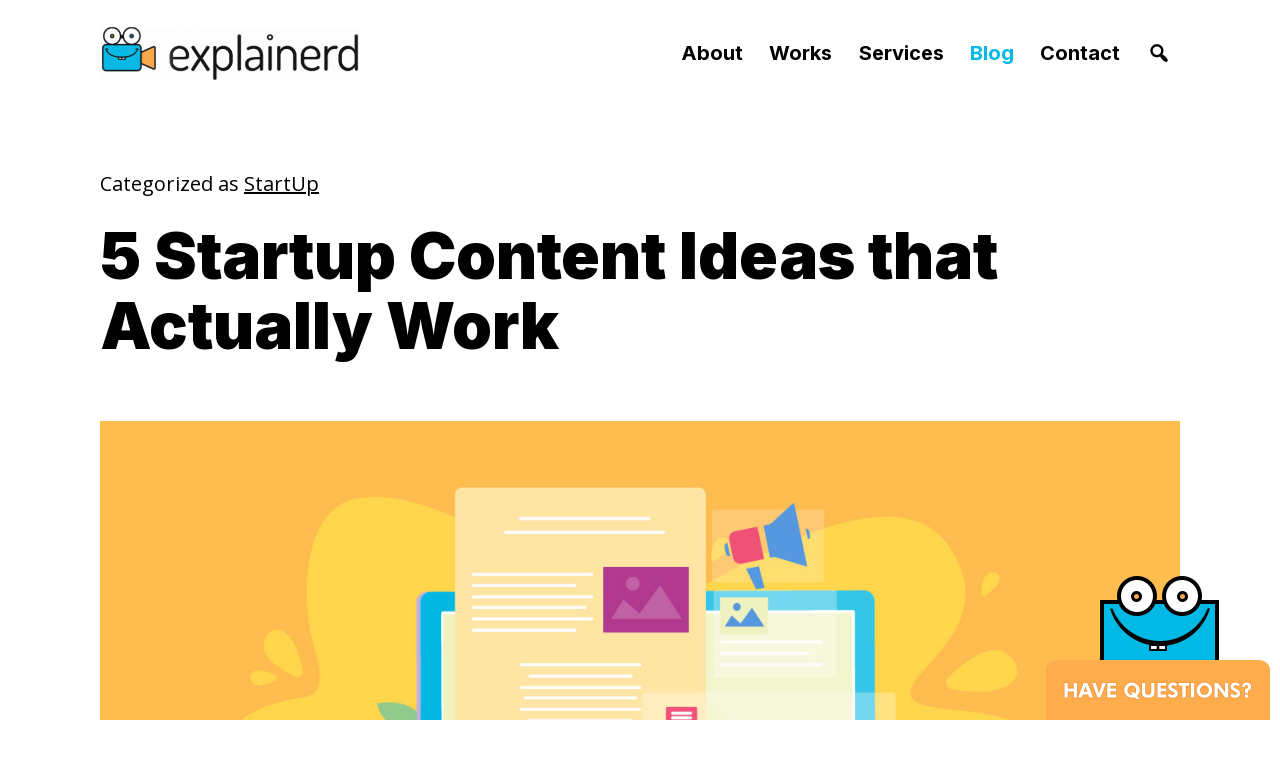

--- FILE ---
content_type: text/html; charset=UTF-8
request_url: https://explainerd.com/startup-content-ideas/
body_size: 13165
content:
<!doctype html><html dir="ltr" lang="en-US" prefix="og: https://ogp.me/ns#" ><head> <script type='text/javascript'>window.dataLayer = window.dataLayer || [];
		dataLayer.push({
		'visitorLoginState': 'logged-out'});</script>  <script>(function(w,d,s,l,i){w[l]=w[l]||[];w[l].push({'gtm.start':
	new Date().getTime(),event:'gtm.js'});var f=d.getElementsByTagName(s)[0],
	j=d.createElement(s),dl=l!='dataLayer'?'&l='+l:'';j.async=true;j.src=
	'https://www.googletagmanager.com/gtm.js?id='+i+dl;f.parentNode.insertBefore(j,f);
	})(window,document,'script','dataLayer','GTM-54SHTMF');</script> <meta charset="UTF-8" /><meta name="viewport" content="width=device-width, initial-scale=1" /><meta name="linktradr-tag" content="d3911bc6-056e-4126-a834-40b38c06f76e"/><link rel="preconnect" href="https://fonts.gstatic.com" crossorigin><link media="all" href="https://explainerd.com/wp-content/cache/autoptimize/css/autoptimize_a8992e737b612167eb978265620c480b.css" rel="stylesheet"><link media="print" href="https://explainerd.com/wp-content/cache/autoptimize/css/autoptimize_f637c8737ec7525695a5301f7a69ccd9.css" rel="stylesheet"><title>5 Startup Content Ideas that Actually Work - Explainerd</title><meta name="description" content="Establishing a startup from the scratch is indeed quite challenging, isn’t it? Especially in the industry and market that is only getting more and more crowded while human’s attention span is also getting shorter. Not to mention you also don’t have a million bucks to invest in fancy marketing strategies like Google Adwords or Facebook" /><meta name="robots" content="max-image-preview:large" /><link rel="canonical" href="https://explainerd.com/startup-content-ideas/" /><meta name="generator" content="All in One SEO Pro (AIOSEO) 4.6.8" /><meta property="og:locale" content="en_US" /><meta property="og:site_name" content="Explainerd - Animated Explainer Video Agency" /><meta property="og:type" content="article" /><meta property="og:title" content="5 Startup Content Ideas that Actually Work - Explainerd" /><meta property="og:description" content="Establishing a startup from the scratch is indeed quite challenging, isn’t it? Especially in the industry and market that is only getting more and more crowded while human’s attention span is also getting shorter. Not to mention you also don’t have a million bucks to invest in fancy marketing strategies like Google Adwords or Facebook" /><meta property="og:url" content="https://explainerd.com/startup-content-ideas/" /><meta property="og:image" content="https://explainerd.com/wp-content/uploads/2022/08/logo-blink.gif" /><meta property="og:image:secure_url" content="https://explainerd.com/wp-content/uploads/2022/08/logo-blink.gif" /><meta property="article:published_time" content="2021-03-26T06:20:41+00:00" /><meta property="article:modified_time" content="2022-10-18T07:00:46+00:00" /><meta name="twitter:card" content="summary_large_image" /><meta name="twitter:title" content="5 Startup Content Ideas that Actually Work - Explainerd" /><meta name="twitter:description" content="Establishing a startup from the scratch is indeed quite challenging, isn’t it? Especially in the industry and market that is only getting more and more crowded while human’s attention span is also getting shorter. Not to mention you also don’t have a million bucks to invest in fancy marketing strategies like Google Adwords or Facebook" /><meta name="twitter:image" content="https://explainerd.com/wp-content/uploads/2022/08/logo-blink.gif" /> <script type="application/ld+json" class="aioseo-schema">{"@context":"https:\/\/schema.org","@graph":[{"@type":"BlogPosting","@id":"https:\/\/explainerd.com\/startup-content-ideas\/#blogposting","name":"5 Startup Content Ideas that Actually Work - Explainerd","headline":"5 Startup Content Ideas that Actually Work","author":{"@id":"https:\/\/explainerd.com\/"},"publisher":{"@id":"https:\/\/explainerd.com\/#organization"},"image":{"@type":"ImageObject","url":"https:\/\/explainerd.com\/wp-content\/uploads\/2021\/03\/Startup-Marketing-Content.jpg","width":1280,"height":720,"caption":"marketing illustration with yellow background"},"datePublished":"2021-03-26T13:20:41+07:00","dateModified":"2022-10-18T14:00:46+07:00","inLanguage":"en-US","mainEntityOfPage":{"@id":"https:\/\/explainerd.com\/startup-content-ideas\/#webpage"},"isPartOf":{"@id":"https:\/\/explainerd.com\/startup-content-ideas\/#webpage"},"articleSection":"StartUp, startup content, startup content ideas, startup content marketing, startup content strategy, startup content tips"},{"@type":"BreadcrumbList","@id":"https:\/\/explainerd.com\/startup-content-ideas\/#breadcrumblist","itemListElement":[{"@type":"ListItem","@id":"https:\/\/explainerd.com\/#listItem","position":1,"name":"Home","item":"https:\/\/explainerd.com\/","nextItem":"https:\/\/explainerd.com\/startup-content-ideas\/#listItem"},{"@type":"ListItem","@id":"https:\/\/explainerd.com\/startup-content-ideas\/#listItem","position":2,"name":"5 Startup Content Ideas that Actually Work","previousItem":"https:\/\/explainerd.com\/#listItem"}]},{"@type":"Organization","@id":"https:\/\/explainerd.com\/#organization","name":"Explainerd","description":"Animated Explainer Video Agency","url":"https:\/\/explainerd.com\/","logo":{"@type":"ImageObject","url":"https:\/\/explainerd.com\/wp-content\/uploads\/2022\/08\/logo-blink.gif","@id":"https:\/\/explainerd.com\/startup-content-ideas\/#organizationLogo","width":454,"height":92,"caption":"Explainerd Logo"},"image":{"@id":"https:\/\/explainerd.com\/startup-content-ideas\/#organizationLogo"}},{"@type":"Person","@id":"https:\/\/explainerd.com\/","url":"https:\/\/explainerd.com\/","name":"Andre Oentoro","image":{"@type":"ImageObject","@id":"https:\/\/explainerd.com\/startup-content-ideas\/#authorImage","url":"https:\/\/secure.gravatar.com\/avatar\/559360d13d01411bf462f1ddfb04264f017ed5ba117505fd11c9afc89a645b80?s=96&d=mm&r=g","width":96,"height":96,"caption":"Andre Oentoro"}},{"@type":"WebPage","@id":"https:\/\/explainerd.com\/startup-content-ideas\/#webpage","url":"https:\/\/explainerd.com\/startup-content-ideas\/","name":"5 Startup Content Ideas that Actually Work - Explainerd","description":"Establishing a startup from the scratch is indeed quite challenging, isn\u2019t it? Especially in the industry and market that is only getting more and more crowded while human\u2019s attention span is also getting shorter. Not to mention you also don\u2019t have a million bucks to invest in fancy marketing strategies like Google Adwords or Facebook","inLanguage":"en-US","isPartOf":{"@id":"https:\/\/explainerd.com\/#website"},"breadcrumb":{"@id":"https:\/\/explainerd.com\/startup-content-ideas\/#breadcrumblist"},"author":{"@id":"https:\/\/explainerd.com\/"},"creator":{"@id":"https:\/\/explainerd.com\/"},"image":{"@type":"ImageObject","url":"https:\/\/explainerd.com\/wp-content\/uploads\/2021\/03\/Startup-Marketing-Content.jpg","@id":"https:\/\/explainerd.com\/startup-content-ideas\/#mainImage","width":1280,"height":720,"caption":"marketing illustration with yellow background"},"primaryImageOfPage":{"@id":"https:\/\/explainerd.com\/startup-content-ideas\/#mainImage"},"datePublished":"2021-03-26T13:20:41+07:00","dateModified":"2022-10-18T14:00:46+07:00"},{"@type":"WebSite","@id":"https:\/\/explainerd.com\/#website","url":"https:\/\/explainerd.com\/","name":"Explainerd","description":"Animated Explainer Video Agency","inLanguage":"en-US","publisher":{"@id":"https:\/\/explainerd.com\/#organization"}}]}</script> <link rel='dns-prefetch' href='//static.addtoany.com' /><link rel='dns-prefetch' href='//fonts.googleapis.com' /><link rel="alternate" type="application/rss+xml" title="Explainerd &raquo; Feed" href="https://explainerd.com/feed/" /><link rel="alternate" type="application/rss+xml" title="Explainerd &raquo; Comments Feed" href="https://explainerd.com/comments/feed/" /><link rel="alternate" title="oEmbed (JSON)" type="application/json+oembed" href="https://explainerd.com/wp-json/oembed/1.0/embed?url=https%3A%2F%2Fexplainerd.com%2Fstartup-content-ideas%2F" /><link rel="alternate" title="oEmbed (XML)" type="text/xml+oembed" href="https://explainerd.com/wp-json/oembed/1.0/embed?url=https%3A%2F%2Fexplainerd.com%2Fstartup-content-ideas%2F&#038;format=xml" /><link rel='stylesheet' id='dashicons-css' href='https://explainerd.com/wp-includes/css/dashicons.min.css?ver=79496f6bab05bf29d72dd95598028001' media='all' /><link rel='stylesheet' id='explainerd-google-fonts-css' href='//fonts.googleapis.com/css2?family=Epilogue:wght@300;400;700&#038;family=Inter:wght@400;600;700;900&#038;family=Open+Sans:wght@300;400;700&#038;display=swap' media='all' /> <script id="post-views-counter-frontend-js-before">var pvcArgsFrontend = {"mode":"js","postID":107,"requestURL":"https:\/\/explainerd.com\/wp-admin\/admin-ajax.php","nonce":"3644025db5","dataStorage":"cookies","multisite":false,"path":"\/","domain":""};

//# sourceURL=post-views-counter-frontend-js-before</script> <script id="addtoany-core-js-before">window.a2a_config=window.a2a_config||{};a2a_config.callbacks=[];a2a_config.overlays=[];a2a_config.templates={};

//# sourceURL=addtoany-core-js-before</script> <script defer src="https://static.addtoany.com/menu/page.js" id="addtoany-core-js"></script> <script src="https://explainerd.com/wp-includes/js/jquery/jquery.min.js?ver=3.7.1" id="jquery-core-js"></script> <script id="twenty-twenty-one-ie11-polyfills-js-after">( Element.prototype.matches && Element.prototype.closest && window.NodeList && NodeList.prototype.forEach ) || document.write( '<script src="https://explainerd.com/wp-content/cache/autoptimize/js/autoptimize_single_a32ca91d60e1f56ebb9c3a93a5f1ff30.js"></scr' + 'ipt>' );
//# sourceURL=twenty-twenty-one-ie11-polyfills-js-after</script> <link rel="https://api.w.org/" href="https://explainerd.com/wp-json/" /><link rel="alternate" title="JSON" type="application/json" href="https://explainerd.com/wp-json/wp/v2/posts/107" /><link rel="EditURI" type="application/rsd+xml" title="RSD" href="https://explainerd.com/xmlrpc.php?rsd" /><link rel='shortlink' href='https://explainerd.com/?p=107' /><link rel="icon" href="https://explainerd.com/wp-content/uploads/2021/02/favicon.png" sizes="32x32" /><link rel="icon" href="https://explainerd.com/wp-content/uploads/2021/02/favicon.png" sizes="192x192" /><link rel="apple-touch-icon" href="https://explainerd.com/wp-content/uploads/2021/02/favicon.png" /><meta name="msapplication-TileImage" content="https://explainerd.com/wp-content/uploads/2021/02/favicon.png" /></head><body class="wp-singular post-template-default single single-post postid-107 single-format-standard custom-background wp-custom-logo wp-embed-responsive wp-theme-twentytwentyone wp-child-theme-explainerd is-light-theme has-background-white no-js singular has-main-navigation"> <noscript><iframe src="https://www.googletagmanager.com/ns.html?id=GTM-54SHTMF"
height="0" width="0" style="display:none;visibility:hidden"></iframe></noscript><div id="page" class="site xx"> <a class="skip-link screen-reader-text" href="#content">Skip to content</a><div class="site-header-wrapper"><header id="masthead" class="site-header has-logo has-menu" role="banner"><div class="site-search slid-out"><div class="search-inner wide-max-width"><form role="search"  method="get" class="search-form" action="https://explainerd.com/"> <label for="search-form-1" class="screen-reader-text">Search For&hellip;</label> <input type="search" id="search-form-1" class="search-field" placeholder="Search…" value="" name="s" /> <button type="submit" class="button search-submit"><svg class="svg-icon" width="24" height="24" aria-hidden="true" role="img" focusable="false" viewBox="0 0 24 24" fill="none" xmlns="http://www.w3.org/2000/svg"><path fill-rule="evenodd" clip-rule="evenodd" d="m4 13v-2h12l-4-4 1-2 7 7-7 7-1-2 4-4z" fill="currentColor"/></svg></button> <button type="button" id="search-close" class="button"><svg class="svg-icon" width="24" height="24" aria-hidden="true" role="img" focusable="false" viewBox="0 0 24 24" fill="none" xmlns="http://www.w3.org/2000/svg"><path fill-rule="evenodd" clip-rule="evenodd" d="M12 10.9394L5.53033 4.46973L4.46967 5.53039L10.9393 12.0001L4.46967 18.4697L5.53033 19.5304L12 13.0607L18.4697 19.5304L19.5303 18.4697L13.0607 12.0001L19.5303 5.53039L18.4697 4.46973L12 10.9394Z" fill="currentColor"/></svg></button></form></div></div><div class="site-branding"><div class="site-logo"><a href="https://explainerd.com"><a href="https://explainerd.com/" class="custom-logo-link" rel="home"><noscript><img width="454" height="92" src="https://explainerd.com/wp-content/uploads/2022/08/logo-blink.gif" class="custom-logo" alt="Explainerd Logo" decoding="async" /></noscript><img width="454" height="92" src='data:image/svg+xml,%3Csvg%20xmlns=%22http://www.w3.org/2000/svg%22%20viewBox=%220%200%20454%2092%22%3E%3C/svg%3E' data-src="https://explainerd.com/wp-content/uploads/2022/08/logo-blink.gif" class="lazyload custom-logo" alt="Explainerd Logo" decoding="async" /></a></a></div></div><nav id="site-navigation" class="primary-navigation" role="navigation" aria-label="Primary menu"><div class="menu-button-container"> <button id="primary-mobile-menu" class="button" aria-controls="primary-menu-list" aria-expanded="false"> <span class="dropdown-icon open">Menu <svg class="svg-icon" width="24" height="24" aria-hidden="true" role="img" focusable="false" viewBox="0 0 24 24" fill="none" xmlns="http://www.w3.org/2000/svg"><path fill-rule="evenodd" clip-rule="evenodd" d="M4.5 6H19.5V7.5H4.5V6ZM4.5 12H19.5V13.5H4.5V12ZM19.5 18H4.5V19.5H19.5V18Z" fill="currentColor"/></svg> </span> <span class="dropdown-icon close">Close <svg class="svg-icon" width="24" height="24" aria-hidden="true" role="img" focusable="false" viewBox="0 0 24 24" fill="none" xmlns="http://www.w3.org/2000/svg"><path fill-rule="evenodd" clip-rule="evenodd" d="M12 10.9394L5.53033 4.46973L4.46967 5.53039L10.9393 12.0001L4.46967 18.4697L5.53033 19.5304L12 13.0607L18.4697 19.5304L19.5303 18.4697L13.0607 12.0001L19.5303 5.53039L18.4697 4.46973L12 10.9394Z" fill="currentColor"/></svg> </span> </button> <button type="button" id="search-btn-mobile" class="button"><span class="dashicons dashicons-search"></span><span class="screen-reader-text">Search</span></button></div><div class="primary-menu-container"><ul id="primary-menu-list" class="menu-wrapper"><li id="menu-item-3000" class="menu-item menu-item-type-post_type menu-item-object-page menu-item-3000"><a href="https://explainerd.com/about/">About</a></li><li id="menu-item-2707" class="menu-item menu-item-type-post_type menu-item-object-page menu-item-2707"><a href="https://explainerd.com/works/">Works</a></li><li id="menu-item-2831" class="menu-item menu-item-type-post_type menu-item-object-page menu-item-2831"><a href="https://explainerd.com/services/">Services</a></li><li id="menu-item-44" class="menu-item menu-item-type-post_type menu-item-object-page current_page_parent menu-item-has-children menu-item-44"><a href="https://explainerd.com/blog/">Blog</a><button class="sub-menu-toggle" aria-expanded="false" onClick="twentytwentyoneExpandSubMenu(this)"><span class="icon-plus"><svg class="svg-icon" width="18" height="18" aria-hidden="true" role="img" focusable="false" viewBox="0 0 24 24" fill="none" xmlns="http://www.w3.org/2000/svg"><path fill-rule="evenodd" clip-rule="evenodd" d="M18 11.2h-5.2V6h-1.6v5.2H6v1.6h5.2V18h1.6v-5.2H18z" fill="currentColor"/></svg></span><span class="icon-minus"><svg class="svg-icon" width="18" height="18" aria-hidden="true" role="img" focusable="false" viewBox="0 0 24 24" fill="none" xmlns="http://www.w3.org/2000/svg"><path fill-rule="evenodd" clip-rule="evenodd" d="M6 11h12v2H6z" fill="currentColor"/></svg></span><span class="screen-reader-text">Open menu</span></button><ul class="sub-menu"><li id="menu-item-3207" class="menu-item menu-item-type-taxonomy menu-item-object-category menu-item-3207"><a href="https://explainerd.com/category/animated-explainer-video/">Animated Explainer Video</a></li><li id="menu-item-3206" class="menu-item menu-item-type-taxonomy menu-item-object-category menu-item-3206"><a href="https://explainerd.com/category/social-media/">Social Media</a></li><li id="menu-item-3204" class="menu-item menu-item-type-taxonomy menu-item-object-category current-post-ancestor current-menu-parent current-post-parent menu-item-3204"><a href="https://explainerd.com/category/startup/">StartUp</a></li><li id="menu-item-3205" class="menu-item menu-item-type-taxonomy menu-item-object-category menu-item-3205"><a href="https://explainerd.com/category/video-marketing/">Video Marketing</a></li></ul></li><li id="menu-item-2612" class="menu-item menu-item-type-post_type menu-item-object-page menu-item-2612"><a href="https://explainerd.com/contact/">Contact</a></li></ul></div></nav><div class="search-button-container"> <button type="button" id="search-btn" class="button"><span class="dashicons dashicons-search"></span><span class="screen-reader-text">Search</span></button></div></header></div><div id="content" class="site-content"><div id="primary" class="content-area"><main id="main" class="site-main" role="main"><article id="post-107" class="post-107 post type-post status-publish format-standard has-post-thumbnail hentry category-startup tag-startup-content tag-startup-content-ideas tag-startup-content-marketing tag-startup-content-strategy tag-startup-content-tips entry"><header class="entry-header alignwide"><div class="post-taxonomies"><span class="cat-links">Categorized as <a href="https://explainerd.com/category/startup/" rel="category tag">StartUp</a> </span></div><h1 class="entry-title">5 Startup Content Ideas that Actually Work</h1><figure class="post-thumbnail"> <img width="1280" height="720" src="https://explainerd.com/wp-content/uploads/2021/03/Startup-Marketing-Content.jpg" class="attachment-post-thumbnail size-post-thumbnail wp-post-image" alt="marketing illustration with yellow background" decoding="async" fetchpriority="high" srcset="https://explainerd.com/wp-content/uploads/2021/03/Startup-Marketing-Content.jpg 1280w, https://explainerd.com/wp-content/uploads/2021/03/Startup-Marketing-Content-300x169.jpg 300w, https://explainerd.com/wp-content/uploads/2021/03/Startup-Marketing-Content-1024x576.jpg 1024w, https://explainerd.com/wp-content/uploads/2021/03/Startup-Marketing-Content-768x432.jpg 768w" sizes="(max-width: 1280px) 100vw, 1280px" style="width:100%;height:56.25%;max-width:1280px;" /></figure> <span class="author-title"> <noscript><img alt='' src='https://secure.gravatar.com/avatar/559360d13d01411bf462f1ddfb04264f017ed5ba117505fd11c9afc89a645b80?s=40&#038;d=mm&#038;r=g' srcset='https://secure.gravatar.com/avatar/559360d13d01411bf462f1ddfb04264f017ed5ba117505fd11c9afc89a645b80?s=80&#038;d=mm&#038;r=g 2x' class='avatar avatar-40 photo' height='40' width='40' decoding='async'/></noscript><img alt='' src='data:image/svg+xml,%3Csvg%20xmlns=%22http://www.w3.org/2000/svg%22%20viewBox=%220%200%2040%2040%22%3E%3C/svg%3E' data-src='https://secure.gravatar.com/avatar/559360d13d01411bf462f1ddfb04264f017ed5ba117505fd11c9afc89a645b80?s=40&#038;d=mm&#038;r=g' data-srcset='https://secure.gravatar.com/avatar/559360d13d01411bf462f1ddfb04264f017ed5ba117505fd11c9afc89a645b80?s=80&#038;d=mm&#038;r=g 2x' class='lazyload avatar avatar-40 photo' height='40' width='40' decoding='async'/> <span>by <a href="#about" rel="nofollow"><strong>Andre Oentoro</strong></a></span> </span> <small class="entry-updated"> Originally published&nbsp;<time itemprop="datePublished" datetime="2021-03-26T06:20:41+07:00">March 26, 2021</time>&nbsp;&nbsp;&middot;&nbsp;&nbsp;Updated&nbsp;<time itemprop="dateModified" datetime="2022-10-18T07:00:46+07:00">October 18, 2022</time> </small></header><div class="entry-content alignwide"><div class="content-wrapper"><section class="main-content"><div class="post-views content-post post-107 entry-meta load-static"> <span class="post-views-icon dashicons dashicons-chart-bar"></span> <span class="post-views-label">Post Views:</span> <span class="post-views-count">449</span></div><p>Establishing a startup from the scratch is indeed quite challenging, isn’t it? Especially in the industry and market that is only getting more and more crowded while human’s attention span is also getting shorter.</p><p>Not to mention you also don’t have a million bucks to invest in fancy marketing strategies like Google Adwords or Facebook Ads that can bring you such a rapid result. You can’t easily spend some budgets on techy automation tools, either.</p><p>Luckily, you don’t actually need that, though.</p><p>There’s one budget-friendly strategy that you should consider when it comes to overall <a href="https://explainerd.com/startup-marketing-ideas/" target="_blank" rel="noreferrer noopener">startup marketing campaigns</a>: startup content marketing.</p><p>With a killer <a href="https://www.legislate.tech/post/content-strategy-tips-for-startups" target="_blank" rel="noreferrer noopener">startup content marketing plan</a>, you won’t only gain more brand awareness but also showcase to your potential customers that you’re an expert in your niche.</p><p>Not sure how to do an effective content marketing campaign? We have five startup content ideas to help you get started.</p><p>Let’s jump right into it!</p><h2 class="wp-block-heading">Why Content Marketing for Startups?</h2><p>Before we break down some of the startup content ideas, you must be wondering why content marketing is such a powerful tool for your marketing campaigns, after all, right?</p><p>We’ve said it before, and we’ll say it again, <em>‘content is king.’ </em></p><p>It might sound too familiar for you, but it is still relevant even in today’s digital era.&nbsp;</p><p>Here’s come the harsh truth: your potential customers couldn&#8217;t care less about what you sell or offer to them. They are only interested in how a product or service can solve their problem and make their life a bit better.</p><p>So, every savvy marketer – regardless of their business size or what industry they belong in, invest in content marketing to give potential consumers the information they need to make an educated purchasing decision.</p><p>In other words, content marketing allows you to connect with and educate your leads and customers without being too pushy.</p><p>You can also say that it is the art of communicating with your potential customers without directly selling to them.</p><p>If you write valuable and informative content, your potential customers will have no problem trusting your brand and building a solid relationship with your business.</p><p>Therefore, they can invest in your startup business with more confidence.</p><p>As a startup owner or marketer yourself, you must understand how important it is to gain trust from your customers and make them loyal to your business, especially in this battle for eyeballs.&nbsp;</p><p>Now, it should come as no surprise that effective content marketing provides <a href="https://news.mediaheroes.com.au/blog/content-marketing-performance" target="_blank" rel="noreferrer noopener">conversion rates</a> about six times higher than other digital marketing methods. Whoa!</p><p>By all means, you need content marketing to communicate your brand value while giving your potential customers insights on how your brand can benefit them. This way, you can increase your <a href="https://breadnbeyond.com/conversion/" target="_blank" rel="noreferrer noopener">conversion</a> rate in no time.</p><h2 class="wp-block-heading">5 Low-Budget Startup Content Ideas You Can Try Now</h2><p>Now that you understand the importance of content marketing strategies for your startup business, it&#8217;s finally time to break down actionable and powerful startup content ideas you should try.</p><p>And, of course, you don&#8217;t have to break the bank to do all of it. We know that you&#8217;re on a shoestring budget, so we only break down the low-budget ones.</p><p>Here you go:</p><h3 class="wp-block-heading">Create Engaging Explainer Videos</h3><p><a href="https://breadnbeyond.com/explainer-videos/" target="_blank" rel="noreferrer noopener">Explainer videos</a> are one of the most popular and high-performing content types when it comes to startup content ideas. These engaging videos are quite well-known for their conciseness and simplicity.</p><p>With explainer videos, you can even communicate your startup&#8217;s complicated ideas to viewers, and they should be able to digest them faster than text or static images.</p><p>You can create your own explainer content using these powerful video marketing tools and spread them like wildfire on your websites, crowdfunding platforms, social media profiles, or other digital platforms.</p><h3 class="wp-block-heading">Share Massive Lists of Online Tools</h3><p>Another popular content that most of your target customers want to see is the complete list of online tools.</p><p>You can collect tools from the same market or industry and compare their features, prices, pros, and cons.&nbsp;</p><p>This type of content can also be an ideal one if you want to showcase your unique selling points.</p><p>&nbsp;All you need to do is to collect your competitors or your alternatives and tell the potential customers what makes your startup different and why they should invest in your brand.</p><p>Before publishing any type of content, scan your text via a&nbsp;<a href="https://www.trustmypaper.com/free-plagiarism-checker" target="_blank" rel="noreferrer noopener">plagiarism checker</a>&nbsp;to make sure it is unique, will rank well in Google, and stand out from your competitors with similar lists of online tools.</p><h3 class="wp-block-heading">Create Expert Roundups</h3><p>Expert roundups are content where you collect insights or thoughts of the pros in your niche.&nbsp;</p><p>You can ask them a relatable question (the questions that your potential customers currently have and look for the answers to) and put all the answers together on one page.</p><p>From the answers, your potential customers can get direct and trust-worthy answers to solve their problems from the experts.&nbsp;</p><p>This way, you can drive traffic to your blog and boost your social activity – as you collaborate with other marketers too.</p><h3 class="wp-block-heading">Share Checklists</h3><p>Another one of the most popular content marketing ideas that are easy and quick to create is checklists.</p><p>It&#8217;s such engaging content that shows essential steps and tips to help your potential achieve their goals.</p><p>Thanks to the internet, you can use a lot of online tools to create eye-catching checklists in minutes hassle-free.</p><h3 class="wp-block-heading">Send Monthly Email Newsletter</h3><p>Besides your website and social media profiles, it&#8217;s always better to send your email subscribers valuable, exclusive content at least once a month. After all, they subscribed to your email lists just to read more of your content, didn&#8217;t they?</p><p>In case you&#8217;ve missed it, we&#8217;ve talked briefly about growing a solid email list for a startup in this post:&nbsp;</p><p>In the newsletter, you can pick trendy topics or upcoming events that deserve your potential customers&#8217; attention.</p><p>You might also need to design your templates to make them more captivating and easier on the eyes. It doesn&#8217;t have to be all fancy or flashy; simply balancing the copies with color formatting would be enough to make the newsletter look great and easy to scan.</p><h2 class="wp-block-heading">Startup Content Ideas: Final Thoughts</h2><p>To create engaging content, you should put yourself in your potential customer’s shoes.</p><p>Ask yourself, <em>&#8220;what kind of content do I really want to see and share with other people?&#8221;</em></p><p>Make your content all about your potential customers. Don&#8217;t brag too much about your startups unless you want to scare away your potential customers and lose them forever.</p><p>With the top five startup content ideas above, you can now start your marketing campaigns with ease without spending a fortune.</p><div class="addtoany_share_save_container addtoany_content addtoany_content_bottom"><div class="addtoany_header">Share</div><div class="a2a_kit a2a_kit_size_32 addtoany_list" data-a2a-url="https://explainerd.com/startup-content-ideas/" data-a2a-title="5 Startup Content Ideas that Actually Work"><a class="a2a_button_linkedin" href="https://www.addtoany.com/add_to/linkedin?linkurl=https%3A%2F%2Fexplainerd.com%2Fstartup-content-ideas%2F&amp;linkname=5%20Startup%20Content%20Ideas%20that%20Actually%20Work" title="LinkedIn" rel="nofollow noopener" target="_blank"></a><a class="a2a_button_facebook" href="https://www.addtoany.com/add_to/facebook?linkurl=https%3A%2F%2Fexplainerd.com%2Fstartup-content-ideas%2F&amp;linkname=5%20Startup%20Content%20Ideas%20that%20Actually%20Work" title="Facebook" rel="nofollow noopener" target="_blank"></a><a class="a2a_button_twitter" href="https://www.addtoany.com/add_to/twitter?linkurl=https%3A%2F%2Fexplainerd.com%2Fstartup-content-ideas%2F&amp;linkname=5%20Startup%20Content%20Ideas%20that%20Actually%20Work" title="Twitter" rel="nofollow noopener" target="_blank"></a><a class="a2a_button_whatsapp" href="https://www.addtoany.com/add_to/whatsapp?linkurl=https%3A%2F%2Fexplainerd.com%2Fstartup-content-ideas%2F&amp;linkname=5%20Startup%20Content%20Ideas%20that%20Actually%20Work" title="WhatsApp" rel="nofollow noopener" target="_blank"></a><a class="a2a_button_email" href="https://www.addtoany.com/add_to/email?linkurl=https%3A%2F%2Fexplainerd.com%2Fstartup-content-ideas%2F&amp;linkname=5%20Startup%20Content%20Ideas%20that%20Actually%20Work" title="Email" rel="nofollow noopener" target="_blank"></a><a class="a2a_dd addtoany_share_save addtoany_share" href="https://www.addtoany.com/share"></a></div></div></section><aside class="widget-area"><div class="widget-area-wrapper"><section id="post_views_counter_list_widget-2" class="widget widget_post_views_counter_list_widget"><h2 class="widget-title">Recommended for You</h2><ul><li><span class="post-thumbnail"><noscript><img width="150" height="150" src="https://explainerd.com/wp-content/uploads/2023/02/Top-10-Motion-Graphic-Animation-Trends-of-2023-150x150.jpg" class="attachment-thumbnail size-thumbnail wp-post-image" alt="Top 10 Motion Graphic Animation Trends of 2023" decoding="async" style="width:100%;height:56.25%;max-width:2560px;" /></noscript><img width="150" height="150" src='data:image/svg+xml,%3Csvg%20xmlns=%22http://www.w3.org/2000/svg%22%20viewBox=%220%200%20150%20150%22%3E%3C/svg%3E' data-src="https://explainerd.com/wp-content/uploads/2023/02/Top-10-Motion-Graphic-Animation-Trends-of-2023-150x150.jpg" class="lazyload attachment-thumbnail size-thumbnail wp-post-image" alt="Top 10 Motion Graphic Animation Trends of 2023" decoding="async" style="width:100%;height:56.25%;max-width:2560px;" /></span><a class="post-title" href="https://explainerd.com/motion-graphic-trends/">Top 10 Motion Graphic Trends in 2023</a></li><li><span class="post-thumbnail"><noscript><img width="150" height="150" src="https://explainerd.com/wp-content/uploads/2022/01/motion-graphics-150x150.jpg" class="attachment-thumbnail size-thumbnail wp-post-image" alt="motion graphics" decoding="async" style="width:100%;height:56.25%;max-width:1920px;" /></noscript><img width="150" height="150" src='data:image/svg+xml,%3Csvg%20xmlns=%22http://www.w3.org/2000/svg%22%20viewBox=%220%200%20150%20150%22%3E%3C/svg%3E' data-src="https://explainerd.com/wp-content/uploads/2022/01/motion-graphics-150x150.jpg" class="lazyload attachment-thumbnail size-thumbnail wp-post-image" alt="motion graphics" decoding="async" style="width:100%;height:56.25%;max-width:1920px;" /></span><a class="post-title" href="https://explainerd.com/motion-graphics/">Motion Graphics: Digging Through the Concept</a></li><li><span class="post-thumbnail"><noscript><img width="150" height="150" src="https://explainerd.com/wp-content/uploads/2021/03/artikel-02-rev-4-0315-01-150x150.jpg" class="attachment-thumbnail size-thumbnail wp-post-image" alt="video marketing illustration with blue background color" decoding="async" style="width:100%;height:56.25%;max-width:2560px;" /></noscript><img width="150" height="150" src='data:image/svg+xml,%3Csvg%20xmlns=%22http://www.w3.org/2000/svg%22%20viewBox=%220%200%20150%20150%22%3E%3C/svg%3E' data-src="https://explainerd.com/wp-content/uploads/2021/03/artikel-02-rev-4-0315-01-150x150.jpg" class="lazyload attachment-thumbnail size-thumbnail wp-post-image" alt="video marketing illustration with blue background color" decoding="async" style="width:100%;height:56.25%;max-width:2560px;" /></span><a class="post-title" href="https://explainerd.com/video-marketing/">Video Marketing 101: All You Need to Know</a></li></ul></section></div></aside></div></div><footer class="entry-footer wide-max-width"><div id="about" class="author-bio show-avatars"><h2 class="h3">About the Author</h2><div class="author-bio-content"><p class="author-description"> Natasha Rei is the Digital Marketing Manager of Explainerd, an explainer video production agency. She ensures strategic goals are met by directing online and social media campaigns.</p></div></div></footer></article><section id="related-posts" class="full-max-width"><header class="section-header alignwide"><h2 class="section-title">Related Posts</h2></header><div class="section-content alignwide"><ul class="wp-block-latest-posts__list is-grid columns-3 wp-block-latest-posts"><li class="post-4627 post type-post status-publish format-standard has-post-thumbnail hentry category-startup entry"><figure class="post-thumbnail"> <a class="post-thumbnail-inner alignwide" href="https://explainerd.com/pitching-to-investors/" aria-hidden="true" tabindex="-1"> <noscript><img width="1568" height="882" src="https://explainerd.com/wp-content/uploads/2023/05/13.-The-Dos-and-Donts-of-Pitching-to-Investors-for-Your-Business-Startup -1568x882.png" class="attachment-post-thumbnail size-post-thumbnail wp-post-image" alt="The-Dos-and-Donts-of-Pitching-to-Investors-for-Your-Business-Startup " decoding="async" srcset="https://explainerd.com/wp-content/uploads/2023/05/13.-The-Dos-and-Donts-of-Pitching-to-Investors-for-Your-Business-Startup -1568x882.png 1568w, https://explainerd.com/wp-content/uploads/2023/05/13.-The-Dos-and-Donts-of-Pitching-to-Investors-for-Your-Business-Startup -300x169.png 300w, https://explainerd.com/wp-content/uploads/2023/05/13.-The-Dos-and-Donts-of-Pitching-to-Investors-for-Your-Business-Startup -1024x576.png 1024w, https://explainerd.com/wp-content/uploads/2023/05/13.-The-Dos-and-Donts-of-Pitching-to-Investors-for-Your-Business-Startup -768x432.png 768w, https://explainerd.com/wp-content/uploads/2023/05/13.-The-Dos-and-Donts-of-Pitching-to-Investors-for-Your-Business-Startup -1536x864.png 1536w, https://explainerd.com/wp-content/uploads/2023/05/13.-The-Dos-and-Donts-of-Pitching-to-Investors-for-Your-Business-Startup .png 1920w" sizes="(max-width: 1568px) 100vw, 1568px" style="width:100%;height:56.25%;max-width:1920px;" /></noscript><img width="1568" height="882" src='data:image/svg+xml,%3Csvg%20xmlns=%22http://www.w3.org/2000/svg%22%20viewBox=%220%200%201568%20882%22%3E%3C/svg%3E' data-src="https://explainerd.com/wp-content/uploads/2023/05/13.-The-Dos-and-Donts-of-Pitching-to-Investors-for-Your-Business-Startup -1568x882.png" class="lazyload attachment-post-thumbnail size-post-thumbnail wp-post-image" alt="The-Dos-and-Donts-of-Pitching-to-Investors-for-Your-Business-Startup " decoding="async" data-srcset="https://explainerd.com/wp-content/uploads/2023/05/13.-The-Dos-and-Donts-of-Pitching-to-Investors-for-Your-Business-Startup -1568x882.png 1568w, https://explainerd.com/wp-content/uploads/2023/05/13.-The-Dos-and-Donts-of-Pitching-to-Investors-for-Your-Business-Startup -300x169.png 300w, https://explainerd.com/wp-content/uploads/2023/05/13.-The-Dos-and-Donts-of-Pitching-to-Investors-for-Your-Business-Startup -1024x576.png 1024w, https://explainerd.com/wp-content/uploads/2023/05/13.-The-Dos-and-Donts-of-Pitching-to-Investors-for-Your-Business-Startup -768x432.png 768w, https://explainerd.com/wp-content/uploads/2023/05/13.-The-Dos-and-Donts-of-Pitching-to-Investors-for-Your-Business-Startup -1536x864.png 1536w, https://explainerd.com/wp-content/uploads/2023/05/13.-The-Dos-and-Donts-of-Pitching-to-Investors-for-Your-Business-Startup .png 1920w" data-sizes="(max-width: 1568px) 100vw, 1568px" style="width:100%;height:56.25%;max-width:1920px;" /> </a></figure><h4 class="post-title default-max-width"><a href="https://explainerd.com/pitching-to-investors/">The Do&#8217;s and Don&#8217;ts of Pitching to Investors for Startup</a></h4></li><li class="post-4496 post type-post status-publish format-standard has-post-thumbnail hentry category-startup tag-design-tips entry"><figure class="post-thumbnail"> <a class="post-thumbnail-inner alignwide" href="https://explainerd.com/design-tips/" aria-hidden="true" tabindex="-1"> <noscript><img width="1568" height="882" src="https://explainerd.com/wp-content/uploads/2023/01/design-tips-1568x882.jpg" class="attachment-post-thumbnail size-post-thumbnail wp-post-image" alt="design tips" decoding="async" srcset="https://explainerd.com/wp-content/uploads/2023/01/design-tips-1568x882.jpg 1568w, https://explainerd.com/wp-content/uploads/2023/01/design-tips-300x169.jpg 300w, https://explainerd.com/wp-content/uploads/2023/01/design-tips-1024x576.jpg 1024w, https://explainerd.com/wp-content/uploads/2023/01/design-tips-768x432.jpg 768w, https://explainerd.com/wp-content/uploads/2023/01/design-tips-1536x864.jpg 1536w, https://explainerd.com/wp-content/uploads/2023/01/design-tips.jpg 1920w" sizes="(max-width: 1568px) 100vw, 1568px" style="width:100%;height:56.25%;max-width:1920px;" /></noscript><img width="1568" height="882" src='data:image/svg+xml,%3Csvg%20xmlns=%22http://www.w3.org/2000/svg%22%20viewBox=%220%200%201568%20882%22%3E%3C/svg%3E' data-src="https://explainerd.com/wp-content/uploads/2023/01/design-tips-1568x882.jpg" class="lazyload attachment-post-thumbnail size-post-thumbnail wp-post-image" alt="design tips" decoding="async" data-srcset="https://explainerd.com/wp-content/uploads/2023/01/design-tips-1568x882.jpg 1568w, https://explainerd.com/wp-content/uploads/2023/01/design-tips-300x169.jpg 300w, https://explainerd.com/wp-content/uploads/2023/01/design-tips-1024x576.jpg 1024w, https://explainerd.com/wp-content/uploads/2023/01/design-tips-768x432.jpg 768w, https://explainerd.com/wp-content/uploads/2023/01/design-tips-1536x864.jpg 1536w, https://explainerd.com/wp-content/uploads/2023/01/design-tips.jpg 1920w" data-sizes="(max-width: 1568px) 100vw, 1568px" style="width:100%;height:56.25%;max-width:1920px;" /> </a></figure><h4 class="post-title default-max-width"><a href="https://explainerd.com/design-tips/">Helpful Design Tips You Were Probably Missing</a></h4></li><li class="post-4600 post type-post status-publish format-standard has-post-thumbnail hentry category-startup entry"><figure class="post-thumbnail"> <a class="post-thumbnail-inner alignwide" href="https://explainerd.com/startup-seo/" aria-hidden="true" tabindex="-1"> <noscript><img width="1568" height="882" src="https://explainerd.com/wp-content/uploads/2023/03/Startup-SEO-1568x882.jpg" class="attachment-post-thumbnail size-post-thumbnail wp-post-image" alt="Startup SEO" decoding="async" srcset="https://explainerd.com/wp-content/uploads/2023/03/Startup-SEO-1568x882.jpg 1568w, https://explainerd.com/wp-content/uploads/2023/03/Startup-SEO-300x169.jpg 300w, https://explainerd.com/wp-content/uploads/2023/03/Startup-SEO-1024x576.jpg 1024w, https://explainerd.com/wp-content/uploads/2023/03/Startup-SEO-768x432.jpg 768w, https://explainerd.com/wp-content/uploads/2023/03/Startup-SEO-1536x864.jpg 1536w, https://explainerd.com/wp-content/uploads/2023/03/Startup-SEO.jpg 1920w" sizes="(max-width: 1568px) 100vw, 1568px" style="width:100%;height:56.25%;max-width:1920px;" /></noscript><img width="1568" height="882" src='data:image/svg+xml,%3Csvg%20xmlns=%22http://www.w3.org/2000/svg%22%20viewBox=%220%200%201568%20882%22%3E%3C/svg%3E' data-src="https://explainerd.com/wp-content/uploads/2023/03/Startup-SEO-1568x882.jpg" class="lazyload attachment-post-thumbnail size-post-thumbnail wp-post-image" alt="Startup SEO" decoding="async" data-srcset="https://explainerd.com/wp-content/uploads/2023/03/Startup-SEO-1568x882.jpg 1568w, https://explainerd.com/wp-content/uploads/2023/03/Startup-SEO-300x169.jpg 300w, https://explainerd.com/wp-content/uploads/2023/03/Startup-SEO-1024x576.jpg 1024w, https://explainerd.com/wp-content/uploads/2023/03/Startup-SEO-768x432.jpg 768w, https://explainerd.com/wp-content/uploads/2023/03/Startup-SEO-1536x864.jpg 1536w, https://explainerd.com/wp-content/uploads/2023/03/Startup-SEO.jpg 1920w" data-sizes="(max-width: 1568px) 100vw, 1568px" style="width:100%;height:56.25%;max-width:1920px;" /> </a></figure><h4 class="post-title default-max-width"><a href="https://explainerd.com/startup-seo/">Startup SEO: Top 5 Strategies to Kick 2023 Off</a></h4></li><li class="post-1769 post type-post status-publish format-standard has-post-thumbnail hentry category-startup tag-business tag-digital-innovations entry"><figure class="post-thumbnail"> <a class="post-thumbnail-inner alignwide" href="https://explainerd.com/digital-innovations/" aria-hidden="true" tabindex="-1"> <noscript><img width="1568" height="882" src="https://explainerd.com/wp-content/uploads/2022/06/Digital-Innovations-1568x882.png" class="attachment-post-thumbnail size-post-thumbnail wp-post-image" alt="Digital Innovations" decoding="async" srcset="https://explainerd.com/wp-content/uploads/2022/06/Digital-Innovations-1568x882.png 1568w, https://explainerd.com/wp-content/uploads/2022/06/Digital-Innovations-300x169.png 300w, https://explainerd.com/wp-content/uploads/2022/06/Digital-Innovations-1024x576.png 1024w, https://explainerd.com/wp-content/uploads/2022/06/Digital-Innovations-768x432.png 768w, https://explainerd.com/wp-content/uploads/2022/06/Digital-Innovations-1536x864.png 1536w, https://explainerd.com/wp-content/uploads/2022/06/Digital-Innovations.png 1600w" sizes="(max-width: 1568px) 100vw, 1568px" style="width:100%;height:56.25%;max-width:1600px;" /></noscript><img width="1568" height="882" src='data:image/svg+xml,%3Csvg%20xmlns=%22http://www.w3.org/2000/svg%22%20viewBox=%220%200%201568%20882%22%3E%3C/svg%3E' data-src="https://explainerd.com/wp-content/uploads/2022/06/Digital-Innovations-1568x882.png" class="lazyload attachment-post-thumbnail size-post-thumbnail wp-post-image" alt="Digital Innovations" decoding="async" data-srcset="https://explainerd.com/wp-content/uploads/2022/06/Digital-Innovations-1568x882.png 1568w, https://explainerd.com/wp-content/uploads/2022/06/Digital-Innovations-300x169.png 300w, https://explainerd.com/wp-content/uploads/2022/06/Digital-Innovations-1024x576.png 1024w, https://explainerd.com/wp-content/uploads/2022/06/Digital-Innovations-768x432.png 768w, https://explainerd.com/wp-content/uploads/2022/06/Digital-Innovations-1536x864.png 1536w, https://explainerd.com/wp-content/uploads/2022/06/Digital-Innovations.png 1600w" data-sizes="(max-width: 1568px) 100vw, 1568px" style="width:100%;height:56.25%;max-width:1600px;" /> </a></figure><h4 class="post-title default-max-width"><a href="https://explainerd.com/digital-innovations/">9 Digital Innovations for Your Next Level Business</a></h4></li><li class="post-4948 post type-post status-publish format-standard has-post-thumbnail hentry category-startup tag-creating-landing-pages tag-landing-pages entry"><figure class="post-thumbnail"> <a class="post-thumbnail-inner alignwide" href="https://explainerd.com/creating-landing-pages/" aria-hidden="true" tabindex="-1"> <noscript><img width="1568" height="882" src="https://explainerd.com/wp-content/uploads/2023/12/5-Tips-for-Creating-Landing-Pages-1568x882.jpg" class="attachment-post-thumbnail size-post-thumbnail wp-post-image" alt="" decoding="async" srcset="https://explainerd.com/wp-content/uploads/2023/12/5-Tips-for-Creating-Landing-Pages-1568x882.jpg 1568w, https://explainerd.com/wp-content/uploads/2023/12/5-Tips-for-Creating-Landing-Pages-300x169.jpg 300w, https://explainerd.com/wp-content/uploads/2023/12/5-Tips-for-Creating-Landing-Pages-1024x576.jpg 1024w, https://explainerd.com/wp-content/uploads/2023/12/5-Tips-for-Creating-Landing-Pages-768x432.jpg 768w, https://explainerd.com/wp-content/uploads/2023/12/5-Tips-for-Creating-Landing-Pages-1536x864.jpg 1536w, https://explainerd.com/wp-content/uploads/2023/12/5-Tips-for-Creating-Landing-Pages.jpg 1920w" sizes="(max-width: 1568px) 100vw, 1568px" style="width:100%;height:56.25%;max-width:1920px;" /></noscript><img width="1568" height="882" src='data:image/svg+xml,%3Csvg%20xmlns=%22http://www.w3.org/2000/svg%22%20viewBox=%220%200%201568%20882%22%3E%3C/svg%3E' data-src="https://explainerd.com/wp-content/uploads/2023/12/5-Tips-for-Creating-Landing-Pages-1568x882.jpg" class="lazyload attachment-post-thumbnail size-post-thumbnail wp-post-image" alt="" decoding="async" data-srcset="https://explainerd.com/wp-content/uploads/2023/12/5-Tips-for-Creating-Landing-Pages-1568x882.jpg 1568w, https://explainerd.com/wp-content/uploads/2023/12/5-Tips-for-Creating-Landing-Pages-300x169.jpg 300w, https://explainerd.com/wp-content/uploads/2023/12/5-Tips-for-Creating-Landing-Pages-1024x576.jpg 1024w, https://explainerd.com/wp-content/uploads/2023/12/5-Tips-for-Creating-Landing-Pages-768x432.jpg 768w, https://explainerd.com/wp-content/uploads/2023/12/5-Tips-for-Creating-Landing-Pages-1536x864.jpg 1536w, https://explainerd.com/wp-content/uploads/2023/12/5-Tips-for-Creating-Landing-Pages.jpg 1920w" data-sizes="(max-width: 1568px) 100vw, 1568px" style="width:100%;height:56.25%;max-width:1920px;" /> </a></figure><h4 class="post-title default-max-width"><a href="https://explainerd.com/creating-landing-pages/">5 Tips for Creating Landing Pages</a></h4></li><li class="post-4420 post type-post status-publish format-standard has-post-thumbnail hentry category-startup tag-digital-marketing tag-digital-marketing-mistakes tag-startup-tips entry"><figure class="post-thumbnail"> <a class="post-thumbnail-inner alignwide" href="https://explainerd.com/digital-marketing-mistakes/" aria-hidden="true" tabindex="-1"> <noscript><img width="1568" height="882" src="https://explainerd.com/wp-content/uploads/2022/12/8-Digital-Marketing-Mistakes-that-Hurt-Startup-Growth-And-How-to-Avoid-Them-1568x882.jpg" class="attachment-post-thumbnail size-post-thumbnail wp-post-image" alt="8-Digital-Marketing-Mistakes-that-Hurt-Startup-Growth-(And-How-to-Avoid-Them)" decoding="async" srcset="https://explainerd.com/wp-content/uploads/2022/12/8-Digital-Marketing-Mistakes-that-Hurt-Startup-Growth-And-How-to-Avoid-Them-1568x882.jpg 1568w, https://explainerd.com/wp-content/uploads/2022/12/8-Digital-Marketing-Mistakes-that-Hurt-Startup-Growth-And-How-to-Avoid-Them-300x169.jpg 300w, https://explainerd.com/wp-content/uploads/2022/12/8-Digital-Marketing-Mistakes-that-Hurt-Startup-Growth-And-How-to-Avoid-Them-1024x576.jpg 1024w, https://explainerd.com/wp-content/uploads/2022/12/8-Digital-Marketing-Mistakes-that-Hurt-Startup-Growth-And-How-to-Avoid-Them-768x432.jpg 768w, https://explainerd.com/wp-content/uploads/2022/12/8-Digital-Marketing-Mistakes-that-Hurt-Startup-Growth-And-How-to-Avoid-Them-1536x864.jpg 1536w, https://explainerd.com/wp-content/uploads/2022/12/8-Digital-Marketing-Mistakes-that-Hurt-Startup-Growth-And-How-to-Avoid-Them.jpg 1920w" sizes="(max-width: 1568px) 100vw, 1568px" style="width:100%;height:56.25%;max-width:1920px;" /></noscript><img width="1568" height="882" src='data:image/svg+xml,%3Csvg%20xmlns=%22http://www.w3.org/2000/svg%22%20viewBox=%220%200%201568%20882%22%3E%3C/svg%3E' data-src="https://explainerd.com/wp-content/uploads/2022/12/8-Digital-Marketing-Mistakes-that-Hurt-Startup-Growth-And-How-to-Avoid-Them-1568x882.jpg" class="lazyload attachment-post-thumbnail size-post-thumbnail wp-post-image" alt="8-Digital-Marketing-Mistakes-that-Hurt-Startup-Growth-(And-How-to-Avoid-Them)" decoding="async" data-srcset="https://explainerd.com/wp-content/uploads/2022/12/8-Digital-Marketing-Mistakes-that-Hurt-Startup-Growth-And-How-to-Avoid-Them-1568x882.jpg 1568w, https://explainerd.com/wp-content/uploads/2022/12/8-Digital-Marketing-Mistakes-that-Hurt-Startup-Growth-And-How-to-Avoid-Them-300x169.jpg 300w, https://explainerd.com/wp-content/uploads/2022/12/8-Digital-Marketing-Mistakes-that-Hurt-Startup-Growth-And-How-to-Avoid-Them-1024x576.jpg 1024w, https://explainerd.com/wp-content/uploads/2022/12/8-Digital-Marketing-Mistakes-that-Hurt-Startup-Growth-And-How-to-Avoid-Them-768x432.jpg 768w, https://explainerd.com/wp-content/uploads/2022/12/8-Digital-Marketing-Mistakes-that-Hurt-Startup-Growth-And-How-to-Avoid-Them-1536x864.jpg 1536w, https://explainerd.com/wp-content/uploads/2022/12/8-Digital-Marketing-Mistakes-that-Hurt-Startup-Growth-And-How-to-Avoid-Them.jpg 1920w" data-sizes="(max-width: 1568px) 100vw, 1568px" style="width:100%;height:56.25%;max-width:1920px;" /> </a></figure><h4 class="post-title default-max-width"><a href="https://explainerd.com/digital-marketing-mistakes/">7 Digital Marketing Mistakes That Hurt Startup Growth (and How to Avoid Them)</a></h4></li></ul> <button type="button" class="wp-block-button__link"><span>More</span> <svg class="svg-icon" width="24" height="24" aria-hidden="true" role="img" focusable="false" viewBox="0 0 24 24" fill="none" xmlns="http://www.w3.org/2000/svg"><path fill-rule="evenodd" clip-rule="evenodd" d="M18 11.2h-5.2V6h-1.6v5.2H6v1.6h5.2V18h1.6v-5.2H18z" fill="currentColor"/></svg></button></div></section> <a id="click-quote-btn" href="#" data-toggle="modal" data-target="#lets-get-started"><noscript><img src="https://explainerd.com/wp-content/themes/explainerd/images/have-questions.png" alt="Have Questions?"></noscript><img class="lazyload" src='data:image/svg+xml,%3Csvg%20xmlns=%22http://www.w3.org/2000/svg%22%20viewBox=%220%200%20210%20140%22%3E%3C/svg%3E' data-src="https://explainerd.com/wp-content/themes/explainerd/images/have-questions.png" alt="Have Questions?"></a><div class="modal fade" id="lets-get-started" tabindex="-1" role="dialog" 
 aria-labelledby="lets-get-started" aria-hidden="true"><div class="modal-dialog"><div class="modal-content"><div class="modal-body"> <button type= button" class="close" data-dismiss="modal" aria-hidden="true">&times;</button><div class="wpcf7 no-js" id="wpcf7-f39-o1" lang="en-US" dir="ltr" data-wpcf7-id="39"><div class="screen-reader-response"><p role="status" aria-live="polite" aria-atomic="true"></p><ul></ul></div><form action="/startup-content-ideas/#wpcf7-f39-o1" method="post" class="wpcf7-form init" aria-label="Contact form" novalidate="novalidate" data-status="init"><fieldset class="hidden-fields-container"><input type="hidden" name="_wpcf7" value="39" /><input type="hidden" name="_wpcf7_version" value="6.1.4" /><input type="hidden" name="_wpcf7_locale" value="en_US" /><input type="hidden" name="_wpcf7_unit_tag" value="wpcf7-f39-o1" /><input type="hidden" name="_wpcf7_container_post" value="0" /><input type="hidden" name="_wpcf7_posted_data_hash" value="" /></fieldset> <input class="wpcf7-form-control wpcf7-hidden" value="popup" type="hidden" name="ref" /> <input class="wpcf7-form-control wpcf7-hidden" value="" type="hidden" name="form_location" /><p><span class="wpcf7-form-control-wrap" data-name="firstname"><input size="40" maxlength="400" class="wpcf7-form-control wpcf7-text wpcf7-validates-as-required form-control" aria-required="true" aria-invalid="false" placeholder="Your First Name *" value="" type="text" name="firstname" /></span><span class="wpcf7-form-control-wrap" data-name="lastname"><input size="40" maxlength="400" class="wpcf7-form-control wpcf7-text wpcf7-validates-as-required form-control" aria-required="true" aria-invalid="false" placeholder="Your Last Name *" value="" type="text" name="lastname" /></span><span class="wpcf7-form-control-wrap" data-name="email"><input size="40" maxlength="400" class="wpcf7-form-control wpcf7-email wpcf7-validates-as-required wpcf7-text wpcf7-validates-as-email form-control" aria-required="true" aria-invalid="false" placeholder="Your Email *" value="" type="email" name="email" /></span><span class="wpcf7-form-control-wrap" data-name="phone"><input size="40" maxlength="400" class="wpcf7-form-control wpcf7-text form-control" aria-invalid="false" placeholder="Your Phone Number" value="" type="text" name="phone" /></span><span class="wpcf7-form-control-wrap" data-name="message"><textarea cols="40" rows="4" maxlength="2000" class="wpcf7-form-control wpcf7-textarea wpcf7-validates-as-required form-control" aria-required="true" aria-invalid="false" placeholder="Message *" name="message"></textarea></span><span class="wpcf7-form-control-wrap" data-name="optin"><span class="wpcf7-form-control wpcf7-acceptance optional"><span class="wpcf7-list-item"><label><input type="checkbox" name="optin" value="1" class="form-control" aria-invalid="false" /><span class="wpcf7-list-item-label">Yes, keep me updated (no spam, unsubscribe any time)</span></label></span></span></span><span class="wpcf7-form-control-wrap" data-name="website"><input size="40" maxlength="400" class="wpcf7-form-control wpcf7-text wpcf7-texth" aria-invalid="false" value="" type="text"  autocomplete="off" tabindex="-1"  name="website" /></span><input class="wpcf7-form-control wpcf7-submit has-spinner" type="submit" value="Submit" /><br /> <small class="form-text">or you can also email us at <a href="mailto:info@explainerd.com">info@explainerd.com</a></small></p><div class="wpcf7-response-output" aria-hidden="true"></div></form></div></div></div></div></div></main></div></div><footer id="footer" class="site-footer full-max-width" role="contentinfo"><aside class="widget-area"><section id="site-name" class="site-name widget widget_block"><div class="site-logo"><span class="custom-logo-link"><noscript><img width="227" height="46" src="https://explainerd.com/wp-content/uploads/2022/08/logo-alt-e1660896347265.png" class="custom-logo" alt=""></noscript><img width="227" height="46" src='data:image/svg+xml,%3Csvg%20xmlns=%22http://www.w3.org/2000/svg%22%20viewBox=%220%200%20227%2046%22%3E%3C/svg%3E' data-src="https://explainerd.com/wp-content/uploads/2022/08/logo-alt-e1660896347265.png" class="lazyload custom-logo" alt=""></span></div><nav aria-label="Secondary menu" class="footer-navigation"><ul class="footer-navigation-wrapper"><li id="menu-item-2201" class="menu-item menu-item-type-custom menu-item-object-custom menu-item-2201"><a target="_blank" href="https://www.youtube.com/channel/UCQWY7LJrVS6U0K7Q_NUQMQA"><svg class="svg-icon" width="24" height="24" aria-hidden="true" role="img" focusable="false" viewBox="0 0 24 24" version="1.1" xmlns="http://www.w3.org/2000/svg"><path d="M21.8,8.001c0,0-0.195-1.378-0.795-1.985c-0.76-0.797-1.613-0.801-2.004-0.847c-2.799-0.202-6.997-0.202-6.997-0.202 h-0.009c0,0-4.198,0-6.997,0.202C4.608,5.216,3.756,5.22,2.995,6.016C2.395,6.623,2.2,8.001,2.2,8.001S2,9.62,2,11.238v1.517 c0,1.618,0.2,3.237,0.2,3.237s0.195,1.378,0.795,1.985c0.761,0.797,1.76,0.771,2.205,0.855c1.6,0.153,6.8,0.201,6.8,0.201 s4.203-0.006,7.001-0.209c0.391-0.047,1.243-0.051,2.004-0.847c0.6-0.607,0.795-1.985,0.795-1.985s0.2-1.618,0.2-3.237v-1.517 C22,9.62,21.8,8.001,21.8,8.001z M9.935,14.594l-0.001-5.62l5.404,2.82L9.935,14.594z"></path></svg><span class="screen-reader-text">Youtube</span></a></li><li id="menu-item-2296" class="menu-email menu-item menu-item-type-custom menu-item-object-custom menu-item-2296"><a href="mailto:info@explainerd.com"><span>info@explainerd.com</span></a></li></ul></nav></section><section id="nav_menu-2" class="widget widget_nav_menu"><h2 class="widget-title">Guides</h2><nav class="menu-footer-2-container" aria-label="Guides"><ul id="menu-footer-2" class="menu"><li id="menu-item-2289" class="menu-item menu-item-type-custom menu-item-object-custom menu-item-2289"><a href="https://explainerd.com/explainer-video/">Explainer Videos</a></li><li id="menu-item-2290" class="menu-item menu-item-type-custom menu-item-object-custom menu-item-2290"><a href="https://explainerd.com/explainer-video-company/">Explainer Video Company</a></li><li id="menu-item-2291" class="menu-item menu-item-type-custom menu-item-object-custom menu-item-2291"><a href="https://explainerd.com/motion-graphics/">Motion Graphics</a></li><li id="menu-item-2293" class="menu-item menu-item-type-custom menu-item-object-custom menu-item-2293"><a href="https://explainerd.com/presentation-videos/">Presentation Videos</a></li><li id="menu-item-2294" class="menu-item menu-item-type-custom menu-item-object-custom menu-item-2294"><a href="https://explainerd.com/product-videos/">Product Videos</a></li><li id="menu-item-4353" class="menu-item menu-item-type-post_type menu-item-object-post menu-item-4353"><a href="https://explainerd.com/social-media-videos/">Social Media Videos</a></li><li id="menu-item-2295" class="menu-item menu-item-type-custom menu-item-object-custom menu-item-2295"><a href="https://explainerd.com/video-marketing/">Video Marketing</a></li></ul></nav></section><section id="nav_menu-4" class="widget widget_nav_menu"><h2 class="widget-title">COMPANY</h2><nav class="menu-footer-3-container" aria-label="COMPANY"><ul id="menu-footer-3" class="menu"><li id="menu-item-3019" class="menu-item menu-item-type-post_type menu-item-object-page menu-item-3019"><a href="https://explainerd.com/about/">About</a></li><li id="menu-item-2708" class="menu-item menu-item-type-post_type menu-item-object-page menu-item-2708"><a href="https://explainerd.com/works/">Works</a></li><li id="menu-item-2835" class="menu-item menu-item-type-post_type menu-item-object-page menu-item-2835"><a href="https://explainerd.com/services/">Services</a></li><li id="menu-item-2285" class="menu-item menu-item-type-post_type menu-item-object-page current_page_parent menu-item-2285"><a href="https://explainerd.com/blog/">Blog</a></li><li id="menu-item-2288" class="menu-item menu-item-type-custom menu-item-object-custom menu-item-2288"><a href="https://explainerd.com/contact/">Contact</a></li></ul></nav></section><section id="copyrights" class="widget widget_block"><p class="copyrights has-text-align-center"> &copy; <a href="https://explainerd.com">Explainerd</a>, 2026. All rights reserved. <a href="https://explainerd.com/privacy/">Privacy Policy</a>. <a href="https://explainerd.com/terms-and-conditions/">Terms and Conditions</a>.</p></section></aside></footer></div> <input type="hidden" name="this_page" id="this-page" value="/startup-content-ideas/"/> <script type="speculationrules">{"prefetch":[{"source":"document","where":{"and":[{"href_matches":"/*"},{"not":{"href_matches":["/wp-*.php","/wp-admin/*","/wp-content/uploads/*","/wp-content/*","/wp-content/plugins/*","/wp-content/themes/explainerd/*","/wp-content/themes/twentytwentyone/*","/*\\?(.+)"]}},{"not":{"selector_matches":"a[rel~=\"nofollow\"]"}},{"not":{"selector_matches":".no-prefetch, .no-prefetch a"}}]},"eagerness":"conservative"}]}</script> <script>document.body.classList.remove("no-js");</script> <script>if ( -1 !== navigator.userAgent.indexOf( 'MSIE' ) || -1 !== navigator.appVersion.indexOf( 'Trident/' ) ) {
		document.body.classList.add( 'is-IE' );
	}</script> <noscript><style>.lazyload{display:none;}</style></noscript><script data-noptimize="1">window.lazySizesConfig=window.lazySizesConfig||{};window.lazySizesConfig.loadMode=1;</script><script async data-noptimize="1" src='https://explainerd.com/wp-content/plugins/autoptimize/classes/external/js/lazysizes.min.js?ao_version=3.1.14'></script><script src="https://explainerd.com/wp-includes/js/dist/hooks.min.js?ver=dd5603f07f9220ed27f1" id="wp-hooks-js"></script> <script src="https://explainerd.com/wp-includes/js/dist/i18n.min.js?ver=c26c3dc7bed366793375" id="wp-i18n-js"></script> <script id="wp-i18n-js-after">wp.i18n.setLocaleData( { 'text direction\u0004ltr': [ 'ltr' ] } );
//# sourceURL=wp-i18n-js-after</script> <script id="contact-form-7-js-before">var wpcf7 = {
    "api": {
        "root": "https:\/\/explainerd.com\/wp-json\/",
        "namespace": "contact-form-7\/v1"
    },
    "cached": 1
};
//# sourceURL=contact-form-7-js-before</script> <script id="explainerd-script-js-extra">var explnrd = {"ajaxurl":"https://explainerd.com/wp-admin/admin-ajax.php","thankyouurl":"https://explainerd.com/thankyou/","nonce":"e23989c4fb"};
//# sourceURL=explainerd-script-js-extra</script> <script defer src="https://explainerd.com/wp-content/cache/autoptimize/js/autoptimize_b85905f87bda9c84bad0d2c173da8ae6.js"></script></body></html>

--- FILE ---
content_type: text/html; charset=UTF-8
request_url: https://explainerd.com/wp-admin/admin-ajax.php
body_size: 58
content:
{"post_id":107,"counted":false,"storage":[],"type":"post"}

--- FILE ---
content_type: text/html; charset=UTF-8
request_url: https://explainerd.com/wp-admin/admin-ajax.php
body_size: 110
content:
{"name":"explainerdvc","value":"Q29sdW1idXM7T2hpbztVUztVbml0ZWQgU3RhdGVzOzE4LjIxNi4xNDAuMTU0"}